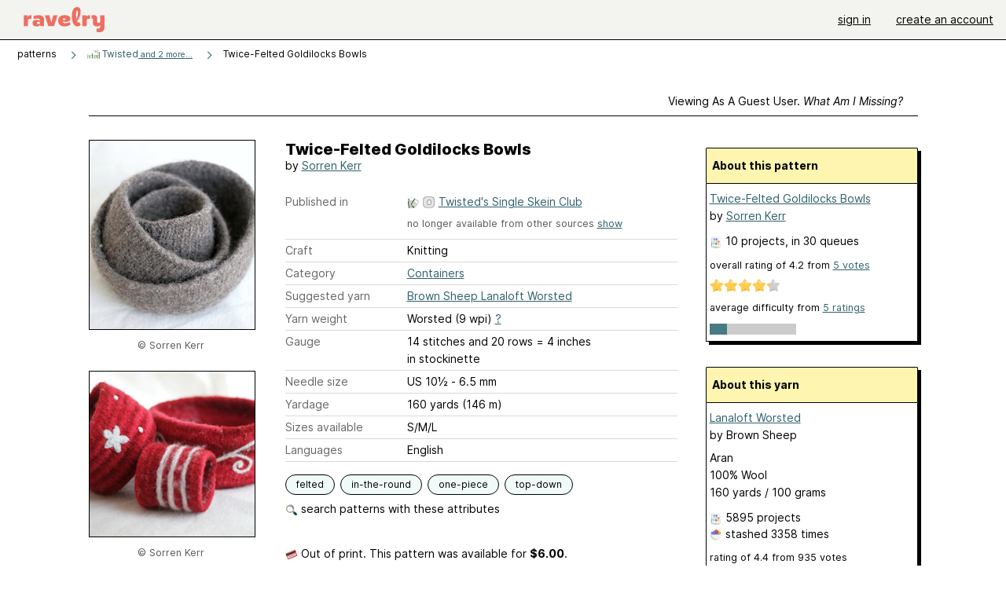

--- FILE ---
content_type: text/html; charset=utf-8
request_url: https://api.ravelry.com/patterns/library/twice-felted-goldilocks-bowls
body_size: 8944
content:
<!DOCTYPE html>
<html class="with_scroll_padding" data-large-font="0" lang="en" xml:lang="en" xmlns="http://www.w3.org/1999/xhtml">
<head>
<title>Ravelry: Twice-Felted Goldilocks Bowls pattern by Sorren Kerr</title>
<meta content="text/html; charset=utf-8" http-equiv="Content-Type" />
<meta content="zM+BH6K9W4KPKeuw6XAL4CIdHhRtE1i16Iy6WyH35sk=" id="authenticity-token" name="authenticity-token" />
<meta content="origin-when-crossorigin" name="referrer" />
<meta content="noodp" name="robots" />
<meta content="&#x000A;Goldilocks wouldn’t have been wandering aimlessly around the forest invading the homes of hapless bears if she’d had a nice, productive hobby like knitting! This set of three nesting bowls uses only one skein of yarn and makes the perfect holiday decoration or quick gift. Felt them first in the washer and again by embellishing with needle felting. Whatever the occasion, they’ll be juuuuuust right…" name="Description" />
<meta content="Ravelry" name="application-name" />
<meta content="Ravelry" name="apple-mobile-web-app-title" />
<link rel="manifest" href="/manifest.webmanifest?v=20231002">
<link href="https://style-cdn.ravelrycache.com/stylesheets/ravelry_legacy_v1_2_2511201357.css" rel="Stylesheet" type="text/css" />
<link href="https://style-cdn.ravelrycache.com/stylesheets/ravelry_components_v1_2_2511201817.css" rel="Stylesheet" type="text/css" />


<script src="https://style-cdn.ravelrycache.com/javascripts/base11_2406161035.js" type="text/javascript"></script>
<script src="https://style-cdn.ravelrycache.com/javascripts/ravelry_2512040932.js" type="text/javascript"></script>





<link rel="apple-touch-icon" sizes="57x57" href="/images/assets/favicons/apple-touch-icon-57x57.png?v=2">
<link rel="apple-touch-icon" sizes="60x60" href="/images/assets/favicons/apple-touch-icon-60x60.png?v=2">
<link rel="apple-touch-icon" sizes="72x72" href="/images/assets/favicons/apple-touch-icon-72x72.png?v=2">
<link rel="apple-touch-icon" sizes="76x76" href="/images/assets/favicons/apple-touch-icon-76x76.png?v=2">
<link rel="apple-touch-icon" sizes="114x114" href="/images/assets/favicons/apple-touch-icon-114x114.png?v=2">
<link rel="apple-touch-icon" sizes="120x120" href="/images/assets/favicons/apple-touch-icon-120x120.png?v=2">
<link rel="apple-touch-icon" sizes="144x144" href="/images/assets/favicons/apple-touch-icon-144x144.png?v=2">
<link rel="apple-touch-icon" sizes="152x152" href="/images/assets/favicons/apple-touch-icon-152x152.png?v=2">
<link rel="apple-touch-icon" sizes="180x180" href="/images/assets/favicons/apple-touch-icon-180x180.png?v=2">
<link rel="icon" type="image/png" href="/images/assets/favicons/android-chrome-192x192.png?v=2" sizes="192x192">
<link rel="icon" type="image/png" href="/images/assets/favicons/favicon-16x16.png?v=2" sizes="16x16">
<link rel="icon" type="image/png" href="/images/assets/favicons/favicon-32x32.png?v=2" sizes="32x32">
<link rel="icon" type="image/png" href="/images/assets/favicons/favicon-96x96.png?v=2" sizes="96x96">
<meta name="msapplication-TileImage" content="/images/assets/favicons/mstile-144x144.png?v=2">
<meta content="@ravelry" name="twitter:site">
<meta content="summary_large_image" name="twitter:card">
<meta content="Twice-Felted Goldilocks Bowls pattern by Sorren Kerr" name="twitter:title">
<meta content="
Goldilocks wouldn’t have been wandering aimlessly around the forest invading the homes of hapless bears if she’d had a nice, productive hobby like knitting! This set of three nesting bowls uses only one skein of yarn and makes the perfect holiday decoration or quick gift. Felt them first in the washer and again by embellishing with needle felting. Whatever the occasion, they’ll be juuuuuust right…
" name="twitter:description">
<meta content="https://images4-a.ravelrycache.com/uploads/puddlefish/131120082/brown1long_medium2.jpg" name="twitter:image:src">
<meta content="https://images4-a.ravelrycache.com/uploads/puddlefish/131120082/brown1long_medium2.jpg" name="twitter:image">
<meta content="Ravelry" property="og:site_name">
<meta content="Twice-Felted Goldilocks Bowls pattern by Sorren Kerr" property="og:title">
<meta content="
Goldilocks wouldn’t have been wandering aimlessly around the forest invading the homes of hapless bears if she’d had a nice, productive hobby like knitting! This set of three nesting bowls uses only one skein of yarn and makes the perfect holiday decoration or quick gift. Felt them first in the washer and again by embellishing with needle felting. Whatever the occasion, they’ll be juuuuuust right…
" property="og:description">
<meta content="https://images4-f.ravelrycache.com/uploads/puddlefish/131120082/brown1long_small2.jpg" property="og:image">
<meta content="1702690184" property="og:updated_time">

<link rel="search" type="application/opensearchdescription+xml" title="Ravelry" href="http://www.ravelry.com/search.xml">
<script async defer data-domain="ravelry.com" src="https://plausible.io/js/plausible.js"></script>
</head>
<body class="patterns patterns_show show_action  with_responsive with_subnavigation with_subnavigation--all   wide_core_item_page normal with_frontend_v1_2 with_navigation_v2 with_typeface_default theme_automatic theme_merino theme_light_merino">
<div id="page">
<div data-autohide-nav-touch="1" data-autohide-nav="0" data-disable-auto-emoji="0" data-disable-facebook="0" data-disable-forums-menu="0" data-disable-magic-mentions="0" data-disable-quick-magic-links="0" data-flair-week="0" data-light-theme="merino" data-photos-add-to-tail="0" data-photos-auto-edit="0" data-stop-gifs="0" data-theme-disable-switching="0" data-theme="merino" id="user_preference_data" style="display: none"></div>
<div id="page_header">
<div class="navigation_v2" id="navigation_v2" role="navigation">
<span class="navigation_v2__pillarbox navigation_v2__pillarbox--first"></span>
<a class="navigation_v2__logo rsp_hidden" href="/">
<img alt="Ravelry Logo" class="navigation_v2__logo__secondary navigation_v2__logo__secondary--guest rsp_hidden" id="navigation_logo_secondary" src="https://style-cdn.ravelrycache.com/images/assets/logos/secondary.svg" style="display: none;" />
<img alt="Ravelry Logo" class="navigation_v2__logo__text" id="navigation_logo_text" src="https://style-cdn.ravelrycache.com/images/assets/logos/primary.svg" />
</a>
<a href="/" class="rsp_only navigation_v2__tab navigation_v2__tab--active">ravelry</a>
<a class="navigation_v2__tab registered_preview" href="#" style="display: none;">patterns</a>
<a class="navigation_v2__tab registered_preview" href="#" style="display: none;">yarns</a>
<a class="navigation_v2__tab registered_preview" href="#" style="display: none;">people</a>
<a class="navigation_v2__tab registered_preview" href="#" style="display: none;">groups</a>
<span class="navigation_v2__spacer navigation_v2__spacer--guestlogin"></span>
<a class="navigation_v2__tab registered_preview" href="#" style="display: none;">forums</a>
<a class="navigation_v2__tab registered_preview" href="#" style="display: none;">my notebook</a>
<a class="rsp_only navigation_v2__tab navigation_v2__tab--guestlogin" href="/" title="Ravelry">
<img alt="" src="https://style-cdn.ravelrycache.com/images/assets/logos/primary.svg" />
</a>
<div class="navigation_v2__tab navigation_v2__tab--guestlogin">
<a href="/account/login?return_to=/patterns/library/twice-felted-goldilocks-bowls">sign in</a>
</div>
<div class="navigation_v2__tab navigation_v2__tab--guestlogin">
<a href="/invitations">create an account</a>
</div>
<span class="rsp_only navigation_v2__spacer navigation_v2__spacer--guestlogin"></span>
<span class="navigation_v2__pillarbox navigation_v2__pillarbox--last"></span>
</div>
</div>
<div id="searchlight_window">
<div class="searchlight_dialog">
<div class="searchlight_dialog__search">
<form autocomplete="off" class="fancy_form searchlight_dialog__form" onsubmit="R.searchlight.search(); return false;">
<input autocomplete="off" class="searchlight_dialog__search_box" id="searchlight_dialog_input" placeholder="search by name: patterns, yarns, people..." type="text" />
<img alt="" aria-hidden="true" class="searchlight_dialog__progress icon_16 o-icon--loading_tiny_alternate o-icon o-icon--xs" id="searchlight_dialog_progress" src="https://style-cdn.ravelrycache.com/images/assets/icons/ui/tiny-loader.svg?v=34" style="display: none;" />
</form>
<div class="searchlight_dialog__results" id="searchlight_dialog_results"></div>
<div class="searchlight_dialog__advanced_links" id="searchlight_dialog_links">
<div style="padding-bottom: 1em;">
advanced search
</div>
<ul class="searchlight_dialog__advanced_links__list">
<li><a href="/patterns/search#query=" class="searchlight_dialog__advanced_links__link" id="searchlight_patterns_advanced">patterns</a></li>
<li><a href="/projects/search#query=" class="searchlight_dialog__advanced_links__link">projects</a></li>
<li><a href="/designers/search#query=" class="searchlight_dialog__advanced_links__link">designers</a></li>
<li><a href="/sources/search#query=" class="searchlight_dialog__advanced_links__link">sources</a></li>
</ul>
<ul class="searchlight_dialog__advanced_links__list">
<li><a href="/yarns/search#query=" class="searchlight_dialog__advanced_links__link">yarns</a></li>
<li><a href="/stash/search#query=" class="searchlight_dialog__advanced_links__link">stashes</a></li>
<li><a href="/shops/search#query=" class="searchlight_dialog__advanced_links__link">yarn shops</a></li>
<li><a href="/yarns/brands/search#query=" class="searchlight_dialog__advanced_links__link">brands</a></li>
<li><a href="/fiber/stash/search#query=" class="searchlight_dialog__advanced_links__link">fiber</a></li>
</ul>
<ul class="searchlight_dialog__advanced_links__list">
<li><a href="/people/search#query=" class="searchlight_dialog__advanced_links__link">people</a></li>
<li><a href="/groups/search#alive=yes&amp;query=" class="searchlight_dialog__advanced_links__link">groups</a></li>
<li><a href="/discuss/search#query=&amp;view=posts" class="searchlight_dialog__advanced_links__link">forum posts</a></li>
<li><a href="/discuss/search#query=&amp;view=topics" class="searchlight_dialog__advanced_links__link">topics</a></li>
<li><a href="/events/search#query=" class="searchlight_dialog__advanced_links__link">events</a></li>
</ul>
<div style="clear:both;" class="c_d"></div>

</div>
</div>
<div class="searchlight_dialog__recently_viewed" id="searchlight_dialog_recently_viewed"></div>
<div class="searchlight_dialog__saved_searches" id="searchlight_dialog_saved_searches"></div>
<div style="clear:both;" class="c_d"></div>
</div>

</div>
<div id="content" role="main">
<div id="main"></div>
<div class="page_title">
Twice-Felted Goldilocks Bowls
<span class="page_title__subtitle">
by <a href="https://api.ravelry.com/designers/sorren-kerr">Sorren Kerr</a>
</span>
</div>
<div class="rsp_only" id="mobile_tool_buttons" style="display: none"></div>
<div class="heading patterns_heading rsp_hidden">
<h2 class="breadcrumbs  breadcrumbs--subnavigation"><span class="navigation_v2__pillarbox navigation_v2__pillarbox--first"></span><span class="breadcrumbs__crumbs"><span class="breadcrumbs__crumb"><strong><span class="r_link_to ">patterns</span></strong></span> <span class="breadcrumb_divider breadcrumbs__divider">></span> <span class="breadcrumbs__crumb"><span class="breadcrumbs__crumb__menu" data-menu-content-url="https://api.ravelry.com/patterns/library/twice-felted-goldilocks-bowls/navigation_sources"><a href="https://api.ravelry.com/patterns/sources/twisted"><img alt="" class="breadcrumbs__indicator subnavigation_only" src="https://images4-f.ravelrycache.com/uploads/twistedpdx/343569117/UPDATED_Twisted_Logo_square.jpg" /> Twisted<span class='breadcrumbs__crumb__note'> and 2 more...</span></a><div class="breadcrumbs__menu " style="position: absolute; display: none;"><ul aria-haspopup="true" class="navigation_v2__menu"></ul></div></span></span> <span class="breadcrumb_divider breadcrumbs__divider">></span> <span class="breadcrumbs__crumb breadcrumbs__crumb--active">Twice-Felted Goldilocks Bowls</span></span> <span class="breadcrumbs__tools"></span><span class="navigation_v2__pillarbox navigation_v2__pillarbox--last"></span></h2></div>
<div class="core_item_container editor tab_bar_container tab_bar_container--guest tab_bar_container--with_button_box tab_bar_container--with_hero">
<div class="tabs tabs--subnavigation tabs--tab_builder tab_bar_responsive tabs--subnavigation_overflowable tabs--with_page_type tabs--tabset_pattern tab_bar_responsive--with_counts tab_bar_responsive--with_border tab_bar_responsive--with_ellipsis_menu patterns_tabs" data-tabset-id="pattern" id="tabset"><div class="tabs__shim"></div><div class="tabs__sections tabs__sections--subnavigation"><ul class="rsp_hidden tabs__sections__page_type"><li><img alt="" aria-hidden="true" class="icon_16 o-icon--patterns o-icon o-icon--xs" src="https://style-cdn.ravelrycache.com/images/assets/icons/patterns.svg?v=34" /> Pattern</li></ul><ul class="rsp_hidden tabs__sections__default"><li class="tab_bar_container__guest_link"><span class="static_tab" id="guest_tab"><a href="#" onclick="R.patterns.previewRegisteredFeatures(); return false;">Viewing as a guest user. <span>What am I missing?</span><div class="c-navigation_indicator"><div class="c-navigation_indicator__snake"></div></div></a></span></li> <li aria-current="page" id="current"><span class="static_tab" id="show_tab"><a href="https://api.ravelry.com/patterns/library/twice-felted-goldilocks-bowls">details<div class="c-navigation_indicator"><div class="c-navigation_indicator__snake"></div></div></a></span></li> <li class="tab_bar_responsive__overflow"><span class="static_tab" id="yarns_tab"><a href="https://api.ravelry.com/patterns/library/twice-felted-goldilocks-bowls/yarns">yarn ideas<div class="c-navigation_indicator"><div class="c-navigation_indicator__snake"></div></div></a></span></li> <li><span class="static_tab" id="people_tab"><a href="https://api.ravelry.com/patterns/library/twice-felted-goldilocks-bowls/people">projects (10)<div class="c-navigation_indicator"><div class="c-navigation_indicator__snake"></div></div></a></span></li> <li class="tab_bar_responsive__overflow--auto"><span class="static_tab" id="comments_tab"><a href="https://api.ravelry.com/patterns/library/twice-felted-goldilocks-bowls/comments"> comments<div class="c-navigation_indicator"><div class="c-navigation_indicator__snake"></div></div></a></span></li> <li class="tab_bar_responsive__overflow"><span class="static_tab" id="threads_tab"><a href="https://api.ravelry.com/patterns/library/twice-felted-goldilocks-bowls/threads">forum posts (2)<div class="c-navigation_indicator"><div class="c-navigation_indicator__snake"></div></div></a></span></li> <li class="tab_bar_responsive__overflow rsp_only"><span class="static_tab" id="editors_tab"><a href="https://api.ravelry.com/patterns/library/twice-felted-goldilocks-bowls/editors"> editing<div class="c-navigation_indicator"><div class="c-navigation_indicator__snake"></div></div></a></span></li> <li><span class="static_tab" id="ellipsis_tab"><a class="rsp_hidden" href="#" onclick="R.quicknav.open('https://api.ravelry.com/patterns/library/twice-felted-goldilocks-bowls/navigation_quicknav'); return false;" title="More..."><img alt="More options" class="icon_16 o-icon--more_menu_horizontal o-icon o-icon--xs" id="navigation_selector_222834" src="https://style-cdn.ravelrycache.com/images/assets/icons/more-horizontal-on-light.svg?v=34" title="More options" /><div class="c-navigation_indicator"><div class="c-navigation_indicator__snake"></div></div></a></span></li></ul><a class="tabs__overflow_indicator subnavigation_only"><img alt="Expand" class="icon_16 o-icon--tabs_expand o-icon o-icon--xs" src="https://style-cdn.ravelrycache.com/images/assets/icons/arrow-double-chevron-right.svg?v=34" /></a><ul class="tabs__sections__priority rsp_hidden"><li aria-current="page" id="current"><span class="static_tab" id="show_tab"><a href="https://api.ravelry.com/patterns/library/twice-felted-goldilocks-bowls">details<div class="c-navigation_indicator"><div class="c-navigation_indicator__snake"></div></div></a></span></li></ul></div><div class="tabs__shim"></div><ul class="tabs__legacy"><li class="tab_bar_container__guest_link"><span class="static_tab" id="guest_tab"><a href="#" onclick="R.patterns.previewRegisteredFeatures(); return false;">Viewing as a guest user. <span>What am I missing?</span><div class="c-navigation_indicator"><div class="c-navigation_indicator__snake"></div></div></a></span></li> <li aria-current="page" id="current"><span class="static_tab" id="show_tab"><a href="https://api.ravelry.com/patterns/library/twice-felted-goldilocks-bowls">details<div class="c-navigation_indicator"><div class="c-navigation_indicator__snake"></div></div></a></span></li> <li class="tab_bar_responsive__overflow"><span class="static_tab" id="yarns_tab"><a href="https://api.ravelry.com/patterns/library/twice-felted-goldilocks-bowls/yarns">yarn ideas<div class="c-navigation_indicator"><div class="c-navigation_indicator__snake"></div></div></a></span></li> <li><span class="static_tab" id="people_tab"><a href="https://api.ravelry.com/patterns/library/twice-felted-goldilocks-bowls/people">projects (10)<div class="c-navigation_indicator"><div class="c-navigation_indicator__snake"></div></div></a></span></li> <li class="tab_bar_responsive__overflow--auto"><span class="static_tab" id="comments_tab"><a href="https://api.ravelry.com/patterns/library/twice-felted-goldilocks-bowls/comments"> comments<div class="c-navigation_indicator"><div class="c-navigation_indicator__snake"></div></div></a></span></li> <li class="tab_bar_responsive__overflow"><span class="static_tab" id="threads_tab"><a href="https://api.ravelry.com/patterns/library/twice-felted-goldilocks-bowls/threads">forum posts (2)<div class="c-navigation_indicator"><div class="c-navigation_indicator__snake"></div></div></a></span></li> <li class="tab_bar_responsive__overflow rsp_only"><span class="static_tab" id="editors_tab"><a href="https://api.ravelry.com/patterns/library/twice-felted-goldilocks-bowls/editors"> editing<div class="c-navigation_indicator"><div class="c-navigation_indicator__snake"></div></div></a></span></li> <li><span class="static_tab" id="ellipsis_tab"><a class="rsp_hidden" href="#" onclick="R.quicknav.open('https://api.ravelry.com/patterns/library/twice-felted-goldilocks-bowls/navigation_quicknav'); return false;" title="More..."><img alt="More options" class="icon_16 o-icon--more_menu_horizontal o-icon o-icon--xs" id="navigation_selector_222834" src="https://style-cdn.ravelrycache.com/images/assets/icons/more-horizontal-on-light.svg?v=34" title="More options" /><div class="c-navigation_indicator"><div class="c-navigation_indicator__snake"></div></div></a></span></li><li class="tab_bar_responsive__spacer rsp_only"></li><li class="tab_bar_responsive__show_more rsp_only"><span class="static_tab" id="responsive_more_tab"><a href="#">•••<div class="c-navigation_indicator"><div class="c-navigation_indicator__snake"></div></div></a></span></li></ul></div><div class="panels">
<div class="panel core_item_panel" id="show_panel">
<div class="photo_gallery_container" data-debug="none" id="pattern_gallery_container">
<div class="photo_gallery_hero rsp_only">
<div class="touch_gallery__item" id="slideshow_element">
<img class="lazy_srcset lazy_srcset--loading" data-lazy-srcset="https://images4-f.ravelrycache.com/uploads/puddlefish/131120082/brown1long_small2.jpg 1x, https://images4-a.ravelrycache.com/uploads/puddlefish/131120082/brown1long_medium2.jpg 2x" height="89.68646864686468vw" id="hero_photo_27513994" onclick="R.photos.responsiveFullscreen(this); return false;" src="https://images4-f.ravelrycache.com/uploads/puddlefish/131120082/brown1long_thumbnail.jpg" />
</div>
</div>

<div class="photo_gallery resizable_photo_gallery resizable_photo_gallery--size_5">
<div class="photo_gallery__section photo_gallery__section--1 section">
<div class="photo_border framed_photo photo_gallery__border "><div class="photo_frame photo_gallery__frame real_photo"><div class="photo photo_gallery__photo full_height_photo zoomable_photo" id="photo_27513994"><picture><source media="(max-width: 487px)" srcset="[data-uri]" /><img alt="" class="" data-image-height="240" data-image-width="215" data-photo-id="27513994" height="false" src="https://images4-f.ravelrycache.com/uploads/puddlefish/131120082/brown1long_small.jpg" srcset="https://images4-f.ravelrycache.com/uploads/puddlefish/131120082/brown1long_small.jpg 1x, https://images4-g.ravelrycache.com/uploads/puddlefish/131120082/brown1long_medium.jpg 2x" style="left: 0px;width: 215px; max-width: 215px;" width="215" /></picture></div></div></div>
<div class="copyright rsp_hidden">
&copy Sorren Kerr
</div>
</div>
<div class="photo_gallery__section photo_gallery__section--2 section">
<div class="photo_border framed_photo photo_gallery__border "><div class="photo_frame photo_gallery__frame real_photo"><div class="photo photo_gallery__photo zoomable_photo" id="photo_27513997"><picture><source media="(max-width: 487px)" srcset="[data-uri]" /><img alt="" class="" data-image-height="210" data-image-width="296" data-photo-id="27513997" height="210" src="https://images4-g.ravelrycache.com/uploads/puddlefish/131120121/redscatter_small2.jpg" srcset="https://images4-g.ravelrycache.com/uploads/puddlefish/131120121/redscatter_small2.jpg 1x, https://images4-f.ravelrycache.com/uploads/puddlefish/131120121/redscatter_medium.jpg 2x" style="left: -51px;top: 0px;width: 296px; max-width: 296px;" width="296" /></picture></div></div></div>
<div class="copyright rsp_hidden">
&copy Sorren Kerr
</div>
</div>
<div class="photo_gallery__section photo_gallery__section--3 section">
<div class="photo_border framed_photo photo_gallery__border "><div class="photo_frame photo_gallery__frame real_photo"><div class="photo photo_gallery__photo zoomable_photo" id="photo_27513988"><picture><source media="(max-width: 487px)" srcset="[data-uri]" /><img alt="" class="height_lock " data-image-height="320" data-image-width="246" data-photo-id="27513988" height="320" src="https://images4-g.ravelrycache.com/uploads/puddlefish/131120049/bluelong_small2.jpg" srcset="https://images4-g.ravelrycache.com/uploads/puddlefish/131120049/bluelong_small2.jpg 1x, https://images4-f.ravelrycache.com/uploads/puddlefish/131120049/bluelong_medium.jpg 2x" style="left: -9px;top: -18px;" width="246" /></picture></div></div></div>
<div class="copyright rsp_hidden">
&copy Sorren Kerr
</div>
</div>
<div class="photo_gallery__section photo_gallery__section--4 section">
<div class="photo_border framed_photo photo_gallery__border "><div class="photo_frame photo_gallery__frame real_photo"><div class="photo photo_gallery__photo zoomable_photo" id="photo_27514007"><picture><source media="(max-width: 487px)" srcset="[data-uri]" /><img alt="" class="" data-image-height="210" data-image-width="268" data-photo-id="27514007" height="210" src="https://images4-f.ravelrycache.com/uploads/puddlefish/131120186/brown2_small2.jpg" srcset="https://images4-f.ravelrycache.com/uploads/puddlefish/131120186/brown2_small2.jpg 1x, https://images4-g.ravelrycache.com/uploads/puddlefish/131120186/brown2_medium.jpg 2x" style="left: -29px;top: 0px;width: 268px; max-width: 268px;" width="268" /></picture></div></div></div>
<div class="copyright rsp_hidden">
&copy Sorren Kerr
</div>
</div>
<div class="photo_gallery__section photo_gallery__section--5 section">
<div class="photo_border framed_photo photo_gallery__border "><div class="photo_frame photo_gallery__frame real_photo"><div class="photo photo_gallery__photo zoomable_photo" id="photo_15113118"><picture><source media="(max-width: 487px)" srcset="[data-uri]" /><img alt="" class="" data-image-height="222" data-image-width="296" data-photo-id="15113118" height="222" src="https://images4-f.ravelrycache.com/uploads/emilyshmemily/51021531/DSCI1283_small2.jpg" srcset="https://images4-f.ravelrycache.com/uploads/emilyshmemily/51021531/DSCI1283_small2.jpg 1x, https://images4-g.ravelrycache.com/uploads/emilyshmemily/51021531/DSCI1283_medium.jpg 2x" style="left: -30px;top: 0px;width: 296px; max-width: 296px;" width="296" /></picture></div></div></div>
<div class="copyright rsp_hidden">
&copy Twisted LLC
</div>
</div>
<div class="photo_gallery__section photo_gallery__section--6 section">
<div class="photo_border framed_photo photo_gallery__border "><div class="photo_frame photo_gallery__frame real_photo"><div class="photo photo_gallery__photo zoomable_photo" id="photo_15113140"><picture><source media="(max-width: 487px)" srcset="[data-uri]" /><img alt="" class="" data-image-height="210" data-image-width="210" data-photo-id="15113140" height="210" src="https://images4-g.ravelrycache.com/uploads/emilyshmemily/51021655/DSCI1303_small2.jpg" srcset="https://images4-g.ravelrycache.com/uploads/emilyshmemily/51021655/DSCI1303_small2.jpg 1x, https://images4-f.ravelrycache.com/uploads/emilyshmemily/51021655/DSCI1303_medium.jpg 2x" style="left: 0px;top: 0px;height: 210px;width: 210px; max-width: 210px;" width="210" /></picture></div></div></div>
<div class="copyright rsp_hidden">
&copy Twisted LLC
</div>
</div>
<div class="photo_gallery__section photo_gallery__section--7 section">
<div class="photo_border framed_photo photo_gallery__border "><div class="photo_frame photo_gallery__frame real_photo"><div class="photo photo_gallery__photo zoomable_photo" id="photo_15113107"><picture><source media="(max-width: 487px)" srcset="[data-uri]" /><img alt="" class="" data-image-height="211" data-image-width="240" data-photo-id="15113107" height="211" src="https://images4-f.ravelrycache.com/uploads/emilyshmemily/51021474/DSCI1282_small.jpg" srcset="https://images4-f.ravelrycache.com/uploads/emilyshmemily/51021474/DSCI1282_small.jpg 1x, https://images4-f.ravelrycache.com/uploads/emilyshmemily/51021474/DSCI1282_medium.jpg 2x" style="left: -30px;top: -1px;height: 211px;width: 240px; max-width: 240px;" width="240" /></picture></div></div></div>
<div class="copyright rsp_hidden">
&copy Twisted LLC
</div>
</div>
<div class="photo_gallery__section photo_gallery__section--8 section">
<div class="photo_border framed_photo photo_gallery__border "><div class="photo_frame photo_gallery__frame real_photo"><div class="photo photo_gallery__photo zoomable_photo" id="photo_15113124"><picture><source media="(max-width: 487px)" srcset="[data-uri]" /><img alt="" class="" data-image-height="222" data-image-width="296" data-photo-id="15113124" height="222" src="https://images4-g.ravelrycache.com/uploads/emilyshmemily/51021580/DSCI1299_small2.jpg" srcset="https://images4-g.ravelrycache.com/uploads/emilyshmemily/51021580/DSCI1299_small2.jpg 1x, https://images4-f.ravelrycache.com/uploads/emilyshmemily/51021580/DSCI1299_medium.jpg 2x" style="left: -41px;top: -12px;width: 296px; max-width: 296px;" width="296" /></picture></div></div></div>
<div class="copyright rsp_hidden">
&copy Twisted LLC
</div>
</div>
<div class="photo_gallery__section photo_gallery__section--9 section">
<div class="photo_border framed_photo photo_gallery__border "><div class="photo_frame photo_gallery__frame real_photo"><div class="photo photo_gallery__photo zoomable_photo" id="photo_15113159"><picture><source media="(max-width: 487px)" srcset="[data-uri]" /><img alt="" class="" data-image-height="254" data-image-width="210" data-photo-id="15113159" height="254" src="https://images4-f.ravelrycache.com/uploads/emilyshmemily/51021740/DSC02449_small2.JPG" srcset="https://images4-f.ravelrycache.com/uploads/emilyshmemily/51021740/DSC02449_small2.JPG 1x, https://images4-g.ravelrycache.com/uploads/emilyshmemily/51021740/DSC02449_medium.JPG 2x" style="left: 0px;top: -38px;width: 210px; max-width: 210px;" width="210" /></picture></div></div></div>
<div class="copyright rsp_hidden">
&copy Twisted LLC
</div>
</div>
<div style="clear:both;" class="c_d"></div>
<div class="buy_box_section rsp_hidden" style="text-align: center; margin-right: 21px; padding-top: 10px;">



</div>

</div>
</div>

<div class="show view_core_item view_core_item--legacy core_item_content">
<h2 class="rsp_hidden">
Twice-Felted Goldilocks Bowls

</h2>
<div class="pattern_author core_item_content__attribution">
by <a href="https://api.ravelry.com/designers/sorren-kerr">Sorren Kerr</a>
</div>
<div class="fields core_item_inner core_item_content__fields">
<fieldset>
<div class="field core_item_content__field">
<label class="core_item_content__label">Published in</label>
<div class="value">
<div class="source" style="margin-bottom: .5em;">
<img alt="" aria-hidden="true" class="inline icon_16 o-icon--booklet_alternate o-icon o-icon--xs" height="16" src="https://style-cdn.ravelrycache.com/images/assets/icons/booklets.svg?v=34" style="border: 0; padding: 0;" title="Printed: this source is a book, magazine, or pamphlet" width="16" />
<img class="inline" height="16" src="https://style-cdn.ravelrycache.com/images/patternbadge-outofprint.png" style="border: 0; padding: 0;" title="Out of print: this source is out of print" width="16" />
<a href="https://api.ravelry.com/patterns/sources/twisteds-single-skein-club">Twisted's Single Skein Club</a>
</div>

<div id="collapsed" style="display: none;">
<div class="source" style="margin-bottom: .5em;">
<img class="inline" height="16" src="https://style-cdn.ravelrycache.com/images/patternbadge-outofprint.png" style="border: 0; padding: 0;" title="Out of print: this source is out of print" width="16" />
<a href="https://api.ravelry.com/patterns/sources/hot-holiday-knits-2012-potpourri">Hot Holiday Knits 2012: Potpourri</a>
</div>
<div class="source" style="margin-bottom: .5em;">
<img class="inline" height="16" src="https://style-cdn.ravelrycache.com/images/patternbadge-outofprint.png" style="border: 0; padding: 0;" title="Out of print: this source is out of print" width="16" />
<a href="https://api.ravelry.com/patterns/sources/twisted">Twisted</a>
</div>

</div>
<div class="source color-text_understated" id="more_sources" style="padding-bottom: .5em; font-size: .9em;">
no longer available from other sources
<a href="#" id="show_sources" onclick="$('collapsed').toggle(); $('hide_sources').show(); $(this).hide();; return false;">show</a>
<a href="#" id="hide_sources" onclick="$('collapsed').toggle(); $('show_sources').show(); $(this).hide();; return false;" style="display: none;">hide</a>
</div>
</div>
</div>
<div class="field core_item_content__field">
<label class="core_item_content__label">Craft</label>
<div class="value">
Knitting
</div>
</div>
<div class="field core_item_content__field">
<label class="core_item_content__label">Category</label>
<div class="value">
<div class="category"><a href="/patterns/popular/containers"><span>Containers</span></a></div>
</div>
</div>
<div class="field core_item_content__field">
<label class="core_item_content__label">
Suggested yarn
</label>
<div class="value core_item_content__value"><a href="https://api.ravelry.com/yarns/library/brown-sheep-lanaloft-worsted">Brown Sheep Lanaloft Worsted</a></div>
</div>
<div class="field core_item_content__field" id="in_my_stash_uncached" style="display: none;"></div>
<div class="field core_item_content__field" id="queued_uncached" style="display: none;"></div>
<div class="field core_item_content__field">
<label class="core_item_content__label">
Yarn weight
</label>
<div class="value">
Worsted (9 wpi)
<a href="#" onclick="R.utils.popup({title: 'Yarn weight help', height: 400, width: 780, url: '/help/yarn/weights?highlight=12'}); return false;"> ? </a>
</div>
</div>
<div class="field core_item_content__field">
<label class="core_item_content__label">Gauge</label>
<div class="value">
14 stitches and 20 rows = 4 inches<br class='rsp_hidden'/> in stockinette
</div>
</div>
<div class="field core_item_content__field">
<label class="core_item_content__label">Needle size</label>
<div class="value">US 10½ - 6.5 mm</div>
</div>
<div class="field core_item_content__field">
<label class="core_item_content__label">Yardage</label>
<div class="value">
160 yards (146 m)
</div>
</div>
<div class="field core_item_content__field">
<label class="core_item_content__label">Sizes available</label>
<div class="value">
S/M/L
</div>
</div>
<div class="field core_item_content__field core_item_content__field--languages" id="language_field">
<label class="core_item_content__label">Languages</label>
<div class="value">
<span class="core_item_content__field__language">
English
</span>
</div>
</div>

<div class="core_item__tags">
<div class="value" style="margin-left: 0; margin-top: 16px;">
<ul class="tag_set">
<li class="tag">
<a href="/patterns/attributes/felted" title="a finishing process in which the animal fiber fabric is subjected to moisture, heat, and friction so that the fibers cling together, thus shrinking considerably to make a denser and thicker fabric.">felted</a>
</li>
<li class="tag">
<a href="/patterns/attributes/in-the-round" title="Worked in a continuous around and around fashion. Can be flat (like a circular shawl started from the center) or tubular (like a sock or sleeve).">in-the-round</a>
</li>
<li class="tag">
<a href="/patterns/attributes/one-piece" title="worked in one piece, either seamlessly or with seams.">one-piece</a>
</li>
<li class="collapsable_tag collapsed_tag tag">
<a href="/patterns/attributes/top-down" title="worked from the top of the garment/accessory toward the bottom.">top-down</a>
</li>
<li class="more_tags rsp_only">
<a href="#" onclick="R.patterns.showAllTags(); return false;">1 more attributes...</a>
</li>
<li class="more_tags more_tags--collapse rsp_only" style="display: none;">
<a href="#" onclick="R.patterns.toggleTags(false); return false;">show less...</a>
</li>
<li style="background: transparent;">
<a class="with_img" href="#" id="similar_search_link" onclick="R.patterns.similarSearch(222834); return false;" style="background-color: transparent; white-space: nowrap;"><img alt="Search" class="inline icon_16 o-icon--search_label o-icon o-icon--xs" height="16" src="https://style-cdn.ravelrycache.com/images/assets/icons/search-general.svg?v=34" style="border: none;" title="build a similar search" width="16" /> search patterns with these attributes</a>
</li>
</ul>
<div style="clear:both;" class="c_d"></div>
</div>
</div>
</fieldset>
</div>
<div id="prenotes" style="scroll-margin: 6rem;"></div>
<div class="downloadable core_item_content__text_block responsive_stack--1 rsp_hidden">
<!-- / buy box placeholder -->
</div>
<div class="downloadable core_item_content__text_block">
<img alt="" aria-hidden="true" class="rsp_hidden icon_16 o-icon--buy_now o-icon o-icon--xs" src="https://style-cdn.ravelrycache.com/images/assets/icons/credit-card.svg?v=34" />
<span class="pattern_availability_long">
Out of print.
This pattern was available
</span>
 for <strong>$6.00</strong>.

</div>
<div class="notes markdown core_item_content__text_block core_item_content__text_block--notes">

<p>Goldilocks wouldn’t have been wandering aimlessly around the forest invading the homes of hapless bears if she’d had a nice, productive hobby like knitting! This set of three nesting bowls uses only one skein of yarn and makes the perfect holiday decoration or quick gift. Felt them first in the washer and again by embellishing with needle felting. Whatever the occasion, they’ll be juuuuuust right…</p>

<p>Yarn: Approx 160 yds worsted weight wool yarn (not superwash) makes all three bowls. Pictured in Brown Sheep Company Lanaloft Worsted (100% wool; 160 yds per 100 g) colorway Cherry Splash. Large (Medium, Small) = Apprx 80 yds (55 yds, 20 yds).</p>

<p>Needles: US 10.5 (6.5 mm) needles for knitting in the round (set of double-pointed, two circulars, or one longer circular for magic loop method), or size needed to obtain gauge.</p>

<p>Notions: Darning needle, stitch marker (optional), garment bag for felting (optional). Also, roving and needle felting needle if you’d like to add optional embellishments.</p>

<p>Gauge: 14 stitches and 20 rows in stockinette over 4 inches. Fabric will seem quite loose to allow for shrinking during felting.</p>

<p>Skill level: This enthusiastic beginner pattern is worked in the round from the rim down.</p>

<p>Size: Bowls will vary significantly after felting, but very approximate sizes are: <br />Large: 6” wide by 5” tall before felting. 5.5” wide by 3” tall after felting. <br />Medium: 4.5” wide by 4.75” high before felting. 4” wide by 2.75” tall after felting. <br />Small: 3” wide by 4.5” high before felting. 2.5” wide by 2.5” tall after felting</p>

</div>
</div>
<div class="sidebar core_item_sidebar core_item_sidebar--patterns">
<div class="registered_preview rsp_hidden" id="tool_buttons" style="display: none;">
<div id="button_box">
<a class="button favorites_button" href="#">
<img alt="" aria-hidden="true" class="icon_16 o-icon--favorites_add o-icon o-icon--xs" src="https://style-cdn.ravelrycache.com/images/assets/icons/favorites.svg?v=34" />
<span>save in favorites</span>
</a>
<a class="button queue_button" href="#">
<img alt="" aria-hidden="true" class="icon_16 o-icon--queue_add o-icon o-icon--xs" src="https://style-cdn.ravelrycache.com/images/assets/icons/queue.svg?v=34" />
<span>add to queue</span>
</a>
</div>
</div>
<div style="clear:both;" class="c_d"></div>
<div class="rsp_hidden" id="pattern_source">
</div>
<div class="pattern_summary">
<div class="pattern_summary box box--sidebar box--notebook">
<div class="box_title box_title--sidebar">
About this pattern
</div>
<div class="box_contents box_contents--sidebar" data-pattern-id="222834" id="pattern_summary_content">
<div class="pattern_name item">
<a href="https://api.ravelry.com/patterns/library/twice-felted-goldilocks-bowls" class="fn">Twice-Felted Goldilocks Bowls</a>
</div>
<div class="pattern_author">by <a href="https://api.ravelry.com/designers/sorren-kerr">Sorren Kerr</a></div>
<div class="pattern_people summary_box_people">
<img alt="" aria-hidden="true" class="inline icon_16 o-icon--projects o-icon o-icon--xs" src="https://style-cdn.ravelrycache.com/images/assets/icons/projects.svg?v=34" />
<span class="r_link_to ">10 projects</span>,
in 30 queues

</div>
<div>
<div class="average" style="font-size: .9em; padding-bottom: .5em;">
overall rating
of
<span class="rating">4.2</span>
from
<a href="#" onclick="R.patterns.showStatistics(222834); return false;"><span class='votes'>5 </span> votes</a>
</div>
<div class="inline_stars"><div class="rating-foreground inline_stars_rating" style="width:76px;" title="4.2 out of 5"></div></div>
<div class="average" style="font-size: .9em; padding-bottom: .5em;">
average difficulty from
<a href="#" onclick="R.patterns.showStatistics(222834); return false;">5 ratings</a>
</div>
<ul class="rating bar_rating" id="pattern_222834_difficulty">
<li class="filled"></li>
<li class="filled"></li>
<li></li>
<li></li>
<li></li>
<li></li>
<li></li>
<li></li>
<li></li>
<li></li>
</ul>
<div style="clear:both;" class="c_d"></div>
</div>
</div>
<div style="clear:both;" class="c_d"></div>
</div>
<div class="user_editable">
</div>
<div class="preview_content" id="preview_222834_content" style="display:none;">
<img class="cover" src="https://images4-f.ravelrycache.com/uploads/twistedpdx/343569117/UPDATED_Twisted_Logo_square.jpg" />
</div>

</div>
<div class="yarn_summary">
<div class="yarn_summary_container">
<div class="yarn_summary box box--sidebar" id="yarn_33286_summary">
<div class="box_title box_title--sidebar">
About this yarn
</div>
<div class="box_contents box_contents--sidebar yarn_summary_content" data-yarn-id="33286" id="yarn_33286_content">
<div class="yarn_name item">
<a href="https://api.ravelry.com/yarns/library/brown-sheep-lanaloft-worsted" class="fn">Lanaloft Worsted</a>
</div>
<div class="yarn_company">
by <span class="r_link_to ">Brown Sheep</span>
</div>
<div class="fiber_and_weight">
Aran
</div>
<div class="fibers">
100% Wool
</div>
<div class="yardage">
160 yards
 / 
100
grams
</div>
<div class="pattern_people summary_box_people">
<p style="line-height: 1.5em;">
<img alt="" aria-hidden="true" class="inline icon_16 o-icon--projects o-icon o-icon--xs" src="https://style-cdn.ravelrycache.com/images/assets/icons/projects.svg?v=34" />
<span class="r_link_to ">5895 projects</span>
</p>
<p style="line-height: 1.5em;">
<img alt="" aria-hidden="true" class="inline icon_16 o-icon--stash o-icon o-icon--xs" src="https://style-cdn.ravelrycache.com/images/assets/icons/stash.svg?v=34" />
stashed
<span class="r_link_to ">3358 times</span>
</p>
</div>
<div>
<div class="average" style="font-size: .9em; padding-bottom: .5em;">
rating
of
<span class="rating">4.4</span>
from
<span class='votes'>935</span> votes
</div>
<div class="inline_stars"><div class="rating-foreground inline_stars_rating" style="width:79px;" title="4.41 out of 5"></div></div>
</div>
</div>
</div>
</div>
<div id="yarn_buying_options">
<div class="zone_specific_yarn_links" id="guest_specific_yarn_links"></div>
</div>
<div class="user_editable">
</div>


</div>
<div class="author_summary">
<div class="box box--sidebar">
<div class="box_title box_title--sidebar">
More from Sorren Kerr
</div>
<div class="box_contents box_contents--sidebar">
<div class="c-media_medium pattern">
<div class="c-media_medium__figure thumbnail thumbnail--with_photo">
<a href="https://api.ravelry.com/patterns/library/anders" title="Anders"><img alt="Anders pattern " src="https://images4-f.ravelrycache.com/uploads/puddlefish/201090967/IMG_9355_square.jpg" /></a>
</div>
<div class="c-media_medium__body details">
<div class="name"><a href="https://api.ravelry.com/patterns/library/anders">Anders</a></div>
<div class="rating_count">371 ratings</div>
<div class="rating"><div class="inline_stars"><div class="rating-foreground inline_stars_rating" style="width:83px;" title="4.62533692722372 out of 5"></div></div></div>
<div class="people">
1369 projects
</div>
</div>
<div style="clear:both;" class="c_d"></div>
</div>
<div class="c-media_medium pattern">
<div class="c-media_medium__figure thumbnail thumbnail--with_photo">
<a href="https://api.ravelry.com/patterns/library/anders-kids" title="Anders Kids"><img alt="Anders Kids pattern " src="https://images4-f.ravelrycache.com/uploads/puddlefish/536608025/IMG_2065_square.jpg" /></a>
</div>
<div class="c-media_medium__body details">
<div class="name"><a href="https://api.ravelry.com/patterns/library/anders-kids">Anders Kids</a></div>
<div class="rating_count">16 ratings</div>
<div class="rating"><div class="inline_stars"><div class="rating-foreground inline_stars_rating" style="width:83px;" title="4.625 out of 5"></div></div></div>
<div class="people">
77 projects
</div>
</div>
<div style="clear:both;" class="c_d"></div>
</div>
<div class="c-media_medium pattern">
<div class="c-media_medium__figure thumbnail thumbnail--with_photo">
<a href="https://api.ravelry.com/patterns/library/astrid-and-virgil-sweaters" title="Astrid and Virgil Sweaters"><img alt="Astrid and Virgil Sweaters pattern " src="https://images4-g.ravelrycache.com/uploads/puddlefish/72967100/baby_sweater_1_square.JPG" /></a>
</div>
<div class="c-media_medium__body details">
<div class="name"><a href="https://api.ravelry.com/patterns/library/astrid-and-virgil-sweaters">Astrid and Virg...</a></div>
<div class="rating_count">8 ratings</div>
<div class="rating"><div class="inline_stars"><div class="rating-foreground inline_stars_rating" style="width:86px;" title="4.75 out of 5"></div></div></div>
<div class="people">
30 projects
</div>
</div>
<div style="clear:both;" class="c_d"></div>
</div>
<a href="https://api.ravelry.com/designers/sorren-kerr">See them all...</a>
<div style="clear:both;" class="c_d"></div>
</div>
</div>

</div>
<div class="bundle_summary" id="bundle_summary">
</div>
<ul class="page_date_sidebar">
<li>
First published: November 2012
</li>
<li>
Page created: January 15, 2011
</li>
<li>
<a href="https://api.ravelry.com/patterns/library/twice-felted-goldilocks-bowls/editors">Last updated: December 15, 2023 <span>&hellip;</span></a>
</li>
<li id="visits_today" style="visibility: hidden;">
<span id="visits_today_count"></span>
<span>visits in the last 24 hours</span>
</li>
<li id="visits_now" style="visibility: hidden;">
<span id="visits_now_count"></span>
<span>visitors right now</span>
</li>
</ul>

</div>


<div style="clear:both;" class="c_d"></div>
</div>
</div>
</div>
<div style="clear:both;" class="c_d"></div>

</div>
<div style="clear:both;" class="c_d"></div>
<div id="prefooter"></div>
</div>

<div aria-live="polite" class="visually_hidden u-sr-only" id="aria_live"></div>
<div class="c-footer" id="footer" role="contentinfo">
<div class="linkbar">
<a href="/">Home</a>
 | 
<a href="/about">About Us</a>
 | 
<a href="/advertisers">Advertising</a>
 | 
<a href="/purchasefinder">Purchase Finder</a>
 | 
<a href="/help">Help</a>
 | 
<a href="/about/apps">Mobile & Apps</a>
 | 
<a href="/groups/ravelry-api">API</a>
 | 
<a href="https://ravelry.statuspage.io">Site Status</a>
 | 
<a href="/about/terms">Terms of Use</a>
&amp;
<a href="/about/privacy">Privacy</a>
<a href="/help/logos" style="background-color: transparent;" title="Ravelry logos and icons"><img alt="" height="20" src="https://style-cdn.ravelrycache.com/images/assets/logos/secondary.svg?v=6" style="vertical-align: top;" width="20" /></a>
<img alt="Pride Flag" height="20" src="https://style-cdn.ravelrycache.com/images/assets/ravelry/pride.svg?v=34" style="vertical-align: top;" />
</div>
</div>
<script>var wmd_options = { output: 'Markdown', lineLength: 40, buttons: 'bold italic | link blockquote | youtube | ol ul heading h', autostart: false };</script>
<script defer="defer" src="https://www.ravelry.com/javascripts/wmd/wmd-ravelry.js?v=25" type="text/javascript"></script>

<script type="text/javascript">
//<![CDATA[
addDOMLoadEvent(function() { applyDelayedEditors(); });
//]]>
</script>


<script type="text/javascript">
//<![CDATA[
(function() {var stamp = new Date().getTime() + ';' + Math.random();var ajs = document.createElement('script'); ajs.type = 'text/javascript'; ajs.async = true;ajs.src = 'https://www.ravelry.com/enablers/s/guest_specific_yarn_links/33286?s=' + stamp + '&tag=2';var sibling = document.getElementsByTagName('script')[0];sibling.parentNode.insertBefore(ajs, sibling);})();
//]]>
</script>


</body>
</html>


--- FILE ---
content_type: text/javascript; charset=utf-8
request_url: https://www.ravelry.com/enablers/s/guest_specific_yarn_links/33286?s=1768785130480;0.36985232485351105&tag=2
body_size: 999
content:
var stamp = new Date().getTime() + ';' + Math.random();
        var content = "<div class=\"yarn_link_box\"><div class=\"yarn_link_body\" id=\"yarn_link_body_33286\"><div class=\"yarn_links\"><div class=\"divider\">buy this yarn <strong>online<\/strong><\/div><ul><li class=\"with_image yarn_buying_options\"><a class=\"logo\" data-beacon-action=\"buy\" data-beacon-context=\"buy_box_logo\" data-beacon-group=\"yarn_links\" data-beacon-value=\"712340\" href=\"/enablers/c/guest_specific_yarn_links/712340?s=1768785131&amp;tid=33286&amp;tag=2\" rel=\"nofollow\" target=\"_new\" title=\"Visit this store\"><img alt=\"\" height=\"31\" src=\"https://creative-cdn.ravelrycache.com/assets/433442441/Yarn_Loop_RavelryBuyThisYarn.png\" width=\"88\"><\/img><\/a><div class=\"yarn_link_item\"><a data-beacon-action=\"buy\" data-beacon-context=\"buy_box_logo_site\" data-beacon-group=\"yarn_links\" data-beacon-value=\"712340\" href=\"/enablers/c/guest_specific_yarn_links/712340?s=1768785131&amp;tid=33286&amp;tag=2\" rel=\"nofollow\" target=\"_new\">Yarn Loop<\/a><a class=\"location\" data-beacon-action=\"buy\" data-beacon-context=\"buy_box_logo_location\" data-beacon-group=\"yarn_links\" data-beacon-value=\"712340\" href=\"/enablers/c/guest_specific_yarn_links/712340?s=1768785131&amp;tid=33286&amp;tag=2\" rel=\"nofollow\" target=\"_new\">United States<\/a><\/div><\/li><\/ul><\/div><div style=\"clear:both;\"><\/div><\/div><div class=\"yarn_link_bottom\"><\/div><\/div>";
        if ($('guest_specific_yarn_links')) { $('guest_specific_yarn_links').innerHTML = content; R.ads.yarnLinkZoneLoaded(); } else { document.write(content); }